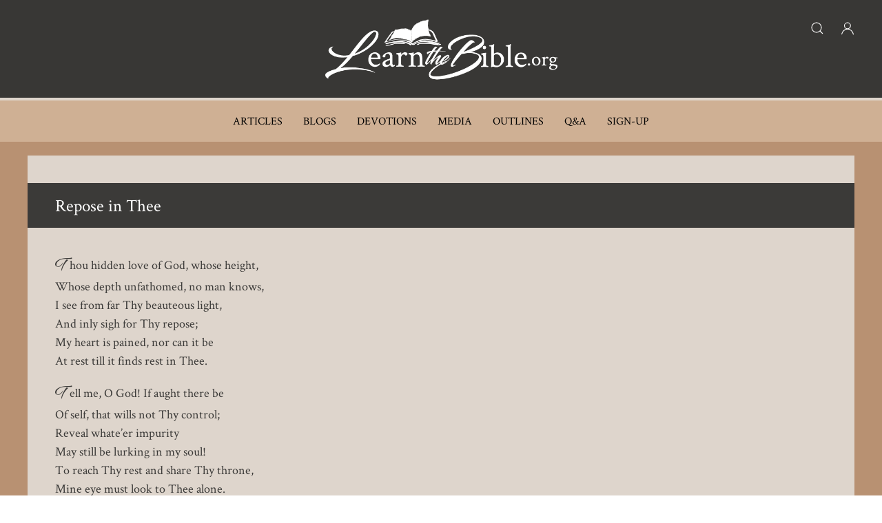

--- FILE ---
content_type: text/html; charset=UTF-8
request_url: https://www.learnthebible.org/thoughts-meditations/repose-in-thee.html
body_size: 5250
content:
<!DOCTYPE html>
<html lang="en" dir="ltr" prefix="content: http://purl.org/rss/1.0/modules/content/  dc: http://purl.org/dc/terms/  foaf: http://xmlns.com/foaf/0.1/  og: http://ogp.me/ns#  rdfs: http://www.w3.org/2000/01/rdf-schema#  schema: http://schema.org/  sioc: http://rdfs.org/sioc/ns#  sioct: http://rdfs.org/sioc/types#  skos: http://www.w3.org/2004/02/skos/core#  xsd: http://www.w3.org/2001/XMLSchema# ">
  <head>
    <meta charset="utf-8" />
<script>(function(i,s,o,g,r,a,m){i["GoogleAnalyticsObject"]=r;i[r]=i[r]||function(){(i[r].q=i[r].q||[]).push(arguments)},i[r].l=1*new Date();a=s.createElement(o),m=s.getElementsByTagName(o)[0];a.async=1;a.src=g;m.parentNode.insertBefore(a,m)})(window,document,"script","/sites/origin.learnthebible.org/files/google_analytics/analytics.js?t1j0lq","ga");ga("create", "UA-5099989-7", {"cookieDomain":"auto"});ga("set", "anonymizeIp", true);ga("send", "pageview");</script>
<link rel="canonical" href="https://www.learnthebible.org/thoughts-meditations/repose-in-thee.html" />
<meta name="description" content="Here are some verses of a hymn by Gerhard Tersteegen (1697-1769), the Reformed Prussian hymnist. This one was translated into English by John Wesley..." />
<meta name="abstract" content="Here are some verses of a hymn by Gerhard Tersteegen (1697-1769), the Reformed Prussian hymnist. This one was translated into English by John Wesley..." />
<meta property="og:site_name" content="Learn The Bible | LearnTheBible.org" />
<meta property="og:url" content="https://origin.learnthebible.org/thoughts-meditations/repose-in-thee.html" />
<meta property="og:title" content="Repose in Thee | Learn The Bible | LearnTheBible.org" />
<meta property="og:description" content="Here are some verses of a hymn by Gerhard Tersteegen (1697-1769), the Reformed Prussian hymnist. This one was translated into English by John Wesley..." />
<meta name="twitter:card" content="summary" />
<meta name="twitter:description" content="Here are some verses of a hymn by Gerhard Tersteegen (1697-1769), the Reformed Prussian hymnist. This one was translated into English by John Wesley..." />
<meta name="twitter:title" content="Repose in Thee | Learn The Bible | LearnTheBible.org" />
<meta name="twitter:url" content="https://www.learnthebible.org/thoughts-meditations/repose-in-thee.html" />
<meta name="Generator" content="Drupal 8 (https://www.drupal.org)" />
<meta name="MobileOptimized" content="width" />
<meta name="HandheldFriendly" content="true" />
<meta name="viewport" content="width=device-width, initial-scale=1.0" />
<link rel="shortcut icon" href="/sites/origin.learnthebible.org/files/ltb-favicon.png" type="image/png" />
<link rel="revision" href="https://origin.learnthebible.org/thoughts-meditations/repose-in-thee.html" />

    <title>Repose in Thee | Learn The Bible | LearnTheBible.org</title>
    <link rel="stylesheet" media="all" href="/sites/origin.learnthebible.org/files/css/css_OrSFWsKoDqIcKgesDLN40FIDMQ50_rZN0TakiXQLLTI.css" />
<link rel="stylesheet" media="all" href="//cdn.jsdelivr.net/npm/uikit@3.5.9/dist/css/uikit.min.css" />
<link rel="stylesheet" media="all" href="/sites/origin.learnthebible.org/files/css/css_WOpRvNrXWJm1f9lcLtrlFqnTOBi-2CFAw2cF5ZLGJr0.css" />

    
<!--[if lte IE 8]>
<script src="/sites/origin.learnthebible.org/files/js/js__iZjMR8DFTPuL9p0Nbrju-82-YNvHVuzyqEe8-9SqpM.js"></script>
<![endif]-->

  </head>
  <body>
        <a href="#main-content" class="visually-hidden focusable">
      Skip to main content
    </a>
    
      <div class="dialog-off-canvas-main-canvas" data-off-canvas-main-canvas>
    <div id="page-wrapper" class="uk-offcanvas-content page-thoughts_and_meditations" >
  <header id="page--header">
          <nav id="page--navbar" class="uk-navbar-container" uk-navbar="">
                  <a href="#offcanvas" class="uk-navbar-toggle uk-hidden@m" uk-toggle uk-navbar-toggle-icon></a>
        
          <div class="uk-navbar-left">
      <div id="sitebuilder-branding" class="uk-navbar-item">
      <a href="/" title="Home" rel="home" class="uk-logo">
      <img src="/sites/origin.learnthebible.org/files/LTB%20Logo-Transparent-03_0.png" alt="Home" class="uk-margin-small-right" />
    </a>
  
  </div>
  <div id="headericons" class="block block-block-content block-block-contentf34e3604-36f4-47a0-9d70-8f65a3eae811 uk-navbar-item">
    
        

          
            <div class="uk-margin"><p><a href="#offcanvas-usage" uk-icon="icon: search" uk-toggle=""><!-- --></a> <a href="/user" uk-icon="icon: user"><!-- --></a></p>
</div>
      
      </div>
  <div id="sitebuilder-main-menu" class="uk-visible@m">
                          
    <h2 class="visually-hidden" id="sitebuilder-main-menu-menu">Main navigation</h2>
    

              
        
    
    <ul class="uk-navbar-nav">
          <li>
                  <a href="/articles" data-drupal-link-system-path="articles">Articles</a>
                      </li>
          <li>
                  <a href="/blogs" data-drupal-link-system-path="blogs">Blogs</a>
                      </li>
          <li>
                  <a href="/devotionals" data-drupal-link-system-path="devotionals">Devotions</a>
                      </li>
          <li>
                  <a href="/media" data-drupal-link-system-path="media">Media</a>
                      </li>
          <li>
                  <a href="/outlines" data-drupal-link-system-path="outlines">Outlines</a>
                      </li>
          <li>
                  <a href="/q-and-a" data-drupal-link-system-path="q-and-a">Q&amp;A</a>
                      </li>
          <li>
                  <a href="https://www.antiochbaptistchurch.com/sign-up-to-receive-emails">Sign-Up</a>
                      </li>
        </ul>

      


      </div>

  </div>



      </nav>
      </header>
  <div id="offcanvas-usage" uk-offcanvas>
    <div class="uk-offcanvas-bar">
      <button class="uk-offcanvas-close" type="button" uk-close></button>
              <div id="offcanvasblocks">
            <div id="region--offcanvasblocks" class="region region-offcanvasblocks">
      <div class="views-exposed-form block block-views block-views-exposed-filter-blocksite-search-page-1" data-drupal-selector="views-exposed-form-site-search-page-1" id="exposedformsite-searchpage-1">
    
          <h2>Search LearnTheBible</h2>
        

          <form action="/site-search" method="get" id="views-exposed-form-site-search-page-1" accept-charset="UTF-8" class="uk-form-stacked">
  <div class="js-form-item form-item js-form-type-textfield form-type-textfield js-form-item-search-api-fulltext form-item-search-api-fulltext uk-margin">
  
  
  <div class="uk-form-controls">
    
    <input placeholder="Input your keyword/s" data-drupal-selector="edit-search-api-fulltext" type="text" id="edit-search-api-fulltext" name="search_api_fulltext" value="" size="30" maxlength="128" class="form-text uk-input" />


      </div>

  
  
  </div>
<div data-drupal-selector="edit-actions" class="form-actions js-form-wrapper form-wrapper uk-form-row uk-margin" id="edit-actions"><input data-drupal-selector="edit-submit-site-search" type="submit" id="edit-submit-site-search" value="Submit" class="button js-form-submit form-submit uk-button uk-button-default" />
</div>


</form>

      </div>

  </div>

        </div>
          </div>
  </div>
  <div id="page" class="uk-container uk-margin">
    <div id="page--wrapper" class="uk-grid uk" uk-grid>
      <main id="page--content" class="uk-width-1-1">
        <a id="main-content" tabindex="-1"></a>
          <div id="region--content" class="region region-content">
      <div id="sitebuilder-page-title" class="block block-core block-page-title-block">
    
        

            
  <h1 class="uk-article-title uk-margin-remove-top"><span>Repose in Thee</span>
</h1>
  

      </div>
  <div id="sitebuilder-messages">
    <div data-drupal-messages-fallback class="hidden"></div>
  </div>
  <div id="sitebuilder-content" class="block block-system block-system-main-block">
    
        

          <article data-history-node-id="4725" role="article" about="/thoughts-meditations/repose-in-thee.html" class="uk-article">

  
    

  
  <div>
    <div class="entry-content">
      
      <div>
              <div class="uk-margin">      
  <p>Thou hidden love of God, whose height,<br />
Whose depth unfathomed, no man knows,<br />
I see from far Thy beauteous light,<br />
And inly sigh for Thy repose;<br />
My heart is pained, nor can it be<br />
At rest till it finds rest in Thee.<br />
</p>

  </div>
              <div class="uk-margin">      
  <p>Tell me, O God! If aught there be<br />
Of self, that wills not Thy control;<br />
Reveal whate’er impurity<br />
May still be lurking in my soul!<br />
To reach Thy rest and share Thy throne,<br />
Mine eye must look to Thee alone.<br />
</p>

  </div>
              <div class="uk-margin">      
  <p>Ah no! I would not backward turn;<br />
Thine wholly, Thine alone I am!<br />
Thrice happy he, who views with scorn<br />
Earth’s toys, for Thee his constant flame!<br />
O keep, that I may never move,<br />
From the blest footsteps of Thy love!<br />
</p>

  </div>
              <div class="uk-margin">      
  <p>Each moment draw from earth away,<br />
My heart, that lowly waits Thy call;<br />
Speak to my inmost soul, and say,<br />
&quot;I am thy Love, thy God, thy All!&quot;<br />
To feel Thy power, to hear Thy voice,<br />
To taste Thy love, be all my choice.<br />
</p>

  </div>
          </div>
  
              
          </div>
    <div class="entry-footer">
                                                        </div>
    <div class="relevant-content">
      <h2>Relevant Content</h2>
      <div class="views-element-container uk-form-row uk-margin"><div class="cards-3 js-view-dom-id-30283e7f57a1b5704505c05fc9463503272fa73cb814aebff65d8fde872a9c3b">
  
  
  

  
  
  

  <div class="rows-wrapper">
        <div class="views-row"><div class="views-field views-field-title"><span class="field-content"><a href="/thoughts-meditations/and-all-the-people-said.html" hreflang="en">And All the People Said</a></span></div><div class="views-field views-field-view-node"><span class="field-content"><a href="/thoughts-meditations/and-all-the-people-said.html" hreflang="en">Read Now</a></span></div></div>
    <div class="views-row"><div class="views-field views-field-title"><span class="field-content"><a href="/thoughts-meditations/exercise-yourselves-unto-godliness.html" hreflang="en">Exercise Yourselves Unto Godliness</a></span></div><div class="views-field views-field-view-node"><span class="field-content"><a href="/thoughts-meditations/exercise-yourselves-unto-godliness.html" hreflang="en">Read Now</a></span></div></div>
    <div class="views-row"><div class="views-field views-field-title"><span class="field-content"><a href="/thoughts-meditations/seeking-recognition.html" hreflang="en">Seeking Recognition</a></span></div><div class="views-field views-field-view-node"><span class="field-content"><a href="/thoughts-meditations/seeking-recognition.html" hreflang="en">Read Now</a></span></div></div>
    <div class="views-row"><div class="views-field views-field-title"><span class="field-content"><a href="/thoughts-meditations/young-preachers-on-fire-for-god.html" hreflang="en">Young Preachers on Fire for God</a></span></div><div class="views-field views-field-view-node"><span class="field-content"><a href="/thoughts-meditations/young-preachers-on-fire-for-god.html" hreflang="en">Read Now</a></span></div></div>
    <div class="views-row"><div class="views-field views-field-title"><span class="field-content"><a href="/thoughts-meditations/depending-on-the-promises.html" hreflang="en">Depending on the Promises</a></span></div><div class="views-field views-field-view-node"><span class="field-content"><a href="/thoughts-meditations/depending-on-the-promises.html" hreflang="en">Read Now</a></span></div></div>
    <div class="views-row"><div class="views-field views-field-title"><span class="field-content"><a href="/thoughts-meditations/wonders-of-creation.html" hreflang="en">Wonders of Creation</a></span></div><div class="views-field views-field-view-node"><span class="field-content"><a href="/thoughts-meditations/wonders-of-creation.html" hreflang="en">Read Now</a></span></div></div>
    <div class="views-row"><div class="views-field views-field-title"><span class="field-content"><a href="/thoughts-meditations/different-take-on-persecution.html" hreflang="en">Different Take on Persecution</a></span></div><div class="views-field views-field-view-node"><span class="field-content"><a href="/thoughts-meditations/different-take-on-persecution.html" hreflang="en">Read Now</a></span></div></div>
    <div class="views-row"><div class="views-field views-field-title"><span class="field-content"><a href="/thoughts-meditations/praying-for-crop-failure.html" hreflang="en">Praying for Crop Failure</a></span></div><div class="views-field views-field-view-node"><span class="field-content"><a href="/thoughts-meditations/praying-for-crop-failure.html" hreflang="en">Read Now</a></span></div></div>
    <div class="views-row"><div class="views-field views-field-title"><span class="field-content"><a href="/thoughts-meditations/where-theres-a-will-theres-sin.html" hreflang="en">Where There&#039;s a Will, There&#039;s Sin</a></span></div><div class="views-field views-field-view-node"><span class="field-content"><a href="/thoughts-meditations/where-theres-a-will-theres-sin.html" hreflang="en">Read Now</a></span></div></div>
    <div class="views-row"><div class="views-field views-field-title"><span class="field-content"><a href="/thoughts-meditations/grey-hairs.html" hreflang="en">Grey Hairs</a></span></div><div class="views-field views-field-view-node"><span class="field-content"><a href="/thoughts-meditations/grey-hairs.html" hreflang="en">Read Now</a></span></div></div>

    </div>
    

  
  

  
  
</div>
</div>

    </div>
  </div>
</article>

      </div>

  </div>

      </main>

      
          </div>
  </div>

      <div class="pre-footer">
      <div class="uk-container">
          <div id="region--pre_footer" class="region region-pre-footer">
      <div id="prefooter" class="block block-block-content block-block-content9fe70c29-92cb-44dc-aa3e-ca6709c1d0a6">
    
        

          
            <div class="uk-margin"><p><img alt="Logo" data-entity-type="file" data-entity-uuid="3ca45a7d-ceb4-4b48-a679-3d54b93462ac" src="/sites/origin.learnthebible.org/files/inline-images/LTB%20Logo-Transparent-01.png" /></p>
<script>
<!--//--><![CDATA[// ><!--

<!--//--><![CDATA[// ><!--

// Get the <ul> element by its ID
const mainMenu = document.getElementById('sitebuilder-main-menu');

// Check if the menu exists
if (mainMenu) {
  // Select the last <li> element within the <ul> and then its child <a>
  const lastLiLink = mainMenu.querySelector('ul li:last-child > a');

  // Check if the link was found
  if (lastLiLink) {
    // Set the target attribute to '_blank'
    lastLiLink.setAttribute('target', '_blank');
    // It's also good practice for security to add rel="noopener noreferrer"
    lastLiLink.setAttribute('rel', 'noopener noreferrer');

    console.log('Last link updated:', lastLiLink);
  } else {
    console.warn('No <a> element found in the last <li> of #sitebuilder-main-menu ul.');
  }
} else {
  console.error('Element with ID "sitebuilder-main-menu" not found.');
}

//--><!]]]]><![CDATA[>

//--><!]]>
</script></div>
      
      </div>
<nav role="navigation" aria-labelledby="prefooterlinks-menu" id="prefooterlinks">
            
  <h2 class="visually-hidden" id="prefooterlinks-menu">Pre Footer Links</h2>
  

        
        <ul class="uk-list">
          <li>
        <a href="/" data-drupal-link-system-path="&lt;front&gt;">Home</a>
              </li>
          <li>
        <a href="/bible-institute" data-drupal-link-system-path="node/19365">Bible Institute</a>
              </li>
          <li>
        <a href="/support" data-drupal-link-system-path="node/18073">Support LTB</a>
              </li>
          <li>
        <a href="/antioch-baptist-church.html" data-drupal-link-system-path="node/135">About Us</a>
              </li>
          <li>
        <a href="/form/contact" data-drupal-link-system-path="webform/contact">Contact</a>
              </li>
          <li>
        <a href="/form/request-a-bible" data-drupal-link-system-path="webform/request_a_bible">Request a Bible</a>
              </li>
        </ul>
  


  </nav>

  </div>

      </div>
    </div>
  
      <footer role="contentinfo">
      <div class="uk-container">
          <div id="region--footer" class="region region-footer">
      <div id="footer" class="block block-block-content block-block-content67726bed-d65a-4bfa-a1e4-bbca1d09b8e8">
    
        

          
            <div class="uk-margin"><p>© Copyright 2001-2026 Learn The Bible</p>

<p>Site Powered By <a href="https://www.baptisttechnologies.com/">Baptist Technologies</a></p>
</div>
      
      </div>

  </div>

      </div>
    </footer>
  
      <div id="offcanvas" uk-offcanvas>
        <div id="region--offcanvas" class="region region-offcanvas uk-offcanvas-bar">
    <nav role="navigation" aria-labelledby="sitebuilder-main-menu-offcanvas-menu" id="sitebuilder-main-menu-offcanvas">
            
  <h2 class="visually-hidden" id="sitebuilder-main-menu-offcanvas-menu">Main navigation</h2>
  

        
        
    <ul class="uk-nav uk-nav-default uk-nav-parent-icon" uk-nav>
                        <li>
                      <a href="/articles" data-drupal-link-system-path="articles">Articles</a>
                                  </li>
                        <li>
                      <a href="/blogs" data-drupal-link-system-path="blogs">Blogs</a>
                                  </li>
                        <li>
                      <a href="/devotionals" data-drupal-link-system-path="devotionals">Devotions</a>
                                  </li>
                        <li>
                      <a href="/media" data-drupal-link-system-path="media">Media</a>
                                  </li>
                        <li>
                      <a href="/outlines" data-drupal-link-system-path="outlines">Outlines</a>
                                  </li>
                        <li>
                      <a href="/q-and-a" data-drupal-link-system-path="q-and-a">Q&amp;A</a>
                                  </li>
                        <li>
                      <a href="https://www.antiochbaptistchurch.com/sign-up-to-receive-emails">Sign-Up</a>
                                  </li>
        </ul>

  


  </nav>

  </div>

    </div>
  </div>

  </div>

    
    <script type="application/json" data-drupal-selector="drupal-settings-json">{"path":{"baseUrl":"\/","scriptPath":null,"pathPrefix":"","currentPath":"node\/4725","currentPathIsAdmin":false,"isFront":false,"currentLanguage":"en"},"pluralDelimiter":"\u0003","suppressDeprecationErrors":true,"google_analytics":{"trackOutbound":true,"trackMailto":true,"trackDownload":true,"trackDownloadExtensions":"7z|aac|arc|arj|asf|asx|avi|bin|csv|doc(x|m)?|dot(x|m)?|exe|flv|gif|gz|gzip|hqx|jar|jpe?g|js|mp(2|3|4|e?g)|mov(ie)?|msi|msp|pdf|phps|png|ppt(x|m)?|pot(x|m)?|pps(x|m)?|ppam|sld(x|m)?|thmx|qtm?|ra(m|r)?|sea|sit|tar|tgz|torrent|txt|wav|wma|wmv|wpd|xls(x|m|b)?|xlt(x|m)|xlam|xml|z|zip","trackDomainMode":1},"ajaxTrustedUrl":{"\/site-search":true},"user":{"uid":0,"permissionsHash":"f5f49b497881261e3ef70a6a098976f9100b3ababefcfb2417b977ed31d5a509"}}</script>
<script src="//ajax.googleapis.com/ajax/libs/jquery/3.2.1/jquery.min.js"></script>
<script src="/sites/origin.learnthebible.org/files/js/js_i5SsAdza4sQ7IE1jjcbY6BSi8JP8NmWBeyxyA1JdUEs.js"></script>
<script src="//cdn.jsdelivr.net/npm/uikit@3.5.9/dist/js/uikit.min.js"></script>
<script src="//cdn.jsdelivr.net/npm/uikit@3.5.9/dist/js/uikit-icons.min.js"></script>
<script src="/sites/origin.learnthebible.org/files/js/js_U69U5_9nDSq1fK8kC1f_AIKrguhJX7nx8bze3jgjvl0.js"></script>

  </body>
</html>
